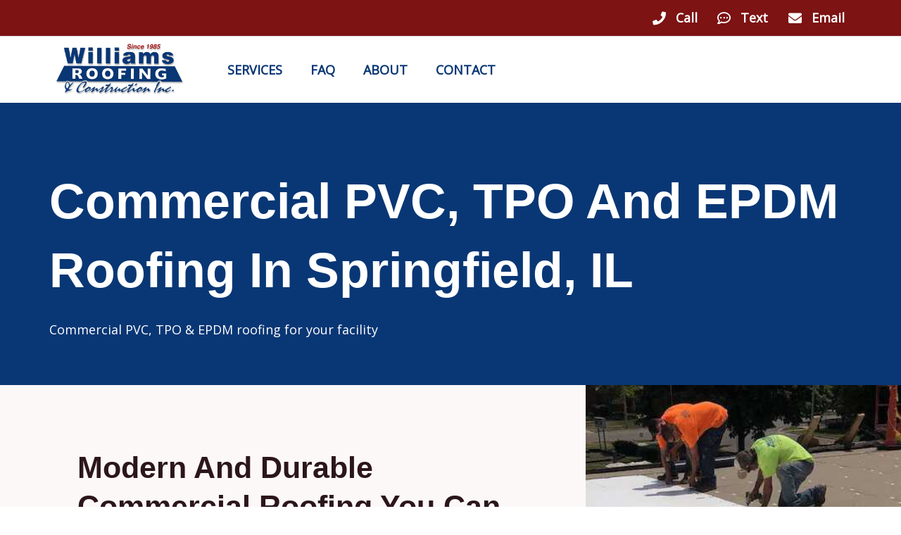

--- FILE ---
content_type: text/css
request_url: https://www.williamsroofingil.com/wp-content/uploads/elementor/css/post-354.css?ver=1741076842
body_size: 329
content:
.elementor-kit-354{--e-global-color-primary:#6EC1E4;--e-global-color-secondary:#54595F;--e-global-color-text:#7A7A7A;--e-global-color-accent:#61CE70;--e-global-color-a11feb4:#7D1313;--e-global-color-f518f3f:#093775;--e-global-color-ebfa2b4:#FCF8F8;--e-global-typography-primary-font-family:"Roboto";--e-global-typography-primary-font-weight:600;--e-global-typography-secondary-font-family:"Roboto Slab";--e-global-typography-secondary-font-weight:400;--e-global-typography-text-font-family:"Roboto";--e-global-typography-text-font-weight:400;--e-global-typography-accent-font-family:"Roboto";--e-global-typography-accent-font-weight:500;background-color:var( --e-global-color-astglobalcolor5 );font-size:18px;}.elementor-kit-354 button,.elementor-kit-354 input[type="button"],.elementor-kit-354 input[type="submit"],.elementor-kit-354 .elementor-button{background-color:var( --e-global-color-astglobalcolor0 );font-weight:bold;border-style:solid;border-width:2px 2px 2px 2px;border-color:var( --e-global-color-astglobalcolor5 );}.elementor-kit-354 button:hover,.elementor-kit-354 button:focus,.elementor-kit-354 input[type="button"]:hover,.elementor-kit-354 input[type="button"]:focus,.elementor-kit-354 input[type="submit"]:hover,.elementor-kit-354 input[type="submit"]:focus,.elementor-kit-354 .elementor-button:hover,.elementor-kit-354 .elementor-button:focus{background-color:var( --e-global-color-a11feb4 );border-style:solid;border-width:2px 2px 2px 2px;border-color:var( --e-global-color-astglobalcolor5 );}.elementor-kit-354 e-page-transition{background-color:#FFBC7D;}.elementor-kit-354 p{margin-bottom:17px;}.elementor-kit-354 h1{font-family:"Tahoma", Sans-serif;font-weight:bold;text-transform:capitalize;}.elementor-kit-354 h2{font-family:"Tahoma", Sans-serif;font-size:43px;font-weight:bold;text-transform:capitalize;line-height:1.3em;}.elementor-kit-354 h3{font-family:"Tahoma", Sans-serif;font-size:35px;font-weight:normal;text-transform:capitalize;}.elementor-kit-354 h4{font-family:"Tahoma", Sans-serif;font-weight:normal;}.elementor-section.elementor-section-boxed > .elementor-container{max-width:1140px;}.e-con{--container-max-width:1140px;}.elementor-widget:not(:last-child){margin-block-end:20px;}.elementor-element{--widgets-spacing:20px 20px;--widgets-spacing-row:20px;--widgets-spacing-column:20px;}{}h1.entry-title{display:var(--page-title-display);}@media(max-width:1024px){.elementor-section.elementor-section-boxed > .elementor-container{max-width:1024px;}.e-con{--container-max-width:1024px;}}@media(max-width:767px){.elementor-kit-354 h2{font-size:25px;}.elementor-kit-354 h3{font-size:24px;}.elementor-section.elementor-section-boxed > .elementor-container{max-width:767px;}.e-con{--container-max-width:767px;}}

--- FILE ---
content_type: text/css
request_url: https://www.williamsroofingil.com/wp-content/uploads/elementor/css/post-1109.css?ver=1767938021
body_size: 2838
content:
.elementor-1109 .elementor-element.elementor-element-1b2c9e5:not(.elementor-motion-effects-element-type-background), .elementor-1109 .elementor-element.elementor-element-1b2c9e5 > .elementor-motion-effects-container > .elementor-motion-effects-layer{background-color:var( --e-global-color-f518f3f );}.elementor-1109 .elementor-element.elementor-element-1b2c9e5 > .elementor-background-overlay{background-image:url("https://www.williamsroofingil.com/wp-content/uploads/2022/03/commercial-roofing-contractor-epdm-pvc-roof.jpg");background-position:bottom center;background-repeat:no-repeat;background-size:cover;opacity:0.55;mix-blend-mode:overlay;transition:background 0.3s, border-radius 0.3s, opacity 0.3s;}.elementor-1109 .elementor-element.elementor-element-1b2c9e5 > .elementor-container{min-height:400px;}.elementor-1109 .elementor-element.elementor-element-1b2c9e5{transition:background 0.3s, border 0.3s, border-radius 0.3s, box-shadow 0.3s;}.elementor-1109 .elementor-element.elementor-element-64d2e71 > .elementor-element-populated{margin:4% 0% 0% 0%;--e-column-margin-right:0%;--e-column-margin-left:0%;}.elementor-1109 .elementor-element.elementor-element-f39a311 .elementor-heading-title{color:#FFFFFF;}.elementor-1109 .elementor-element.elementor-element-89823e3{color:#FFFFFF;}.elementor-1109 .elementor-element.elementor-element-e785df3 > .elementor-container > .elementor-column > .elementor-widget-wrap{align-content:center;align-items:center;}.elementor-1109 .elementor-element.elementor-element-e785df3 > .elementor-background-overlay{opacity:1;}.elementor-1109 .elementor-element.elementor-element-e785df3{margin-top:0px;margin-bottom:0px;padding:0px 0px 0px 0px;z-index:1;}.elementor-1109 .elementor-element.elementor-element-0655232:not(.elementor-motion-effects-element-type-background) > .elementor-widget-wrap, .elementor-1109 .elementor-element.elementor-element-0655232 > .elementor-widget-wrap > .elementor-motion-effects-container > .elementor-motion-effects-layer{background-color:var( --e-global-color-ebfa2b4 );}.elementor-1109 .elementor-element.elementor-element-0655232 > .elementor-element-populated{transition:background 0.3s, border 0.3s, border-radius 0.3s, box-shadow 0.3s;padding:80px 100px 80px 100px;}.elementor-1109 .elementor-element.elementor-element-0655232 > .elementor-element-populated > .elementor-background-overlay{transition:background 0.3s, border-radius 0.3s, opacity 0.3s;}.elementor-1109 .elementor-element.elementor-element-77dfc83{text-align:left;}.elementor-1109 .elementor-element.elementor-element-059c091{text-align:left;}.elementor-1109 .elementor-element.elementor-element-a9c4bc5:not(.elementor-motion-effects-element-type-background) > .elementor-widget-wrap, .elementor-1109 .elementor-element.elementor-element-a9c4bc5 > .elementor-widget-wrap > .elementor-motion-effects-container > .elementor-motion-effects-layer{background-image:url("https://www.williamsroofingil.com/wp-content/uploads/2022/03/commercial-roofing-contractor-epdm-pvc-roof.jpg");background-position:center center;background-size:cover;}.elementor-1109 .elementor-element.elementor-element-a9c4bc5 > .elementor-element-populated{transition:background 0.3s, border 0.3s, border-radius 0.3s, box-shadow 0.3s;margin:0% 0% 0% 0%;--e-column-margin-right:0%;--e-column-margin-left:0%;padding:0px 0px 0px 50px;}.elementor-1109 .elementor-element.elementor-element-a9c4bc5 > .elementor-element-populated > .elementor-background-overlay{transition:background 0.3s, border-radius 0.3s, opacity 0.3s;}.elementor-1109 .elementor-element.elementor-element-acca549{--spacer-size:50px;}.elementor-1109 .elementor-element.elementor-element-0fdc233{border-style:solid;border-width:4px 0px 4px 0px;border-color:var( --e-global-color-a11feb4 );transition:background 0.3s, border 0.3s, border-radius 0.3s, box-shadow 0.3s;padding:10px 0px 10px 0px;}.elementor-1109 .elementor-element.elementor-element-0fdc233 > .elementor-background-overlay{transition:background 0.3s, border-radius 0.3s, opacity 0.3s;}.elementor-bc-flex-widget .elementor-1109 .elementor-element.elementor-element-68e70a9.elementor-column .elementor-widget-wrap{align-items:center;}.elementor-1109 .elementor-element.elementor-element-68e70a9.elementor-column.elementor-element[data-element_type="column"] > .elementor-widget-wrap.elementor-element-populated{align-content:center;align-items:center;}.elementor-1109 .elementor-element.elementor-element-68e70a9.elementor-column > .elementor-widget-wrap{justify-content:center;}.elementor-1109 .elementor-element.elementor-element-c446434{text-align:center;}.elementor-1109 .elementor-element.elementor-element-146aa17{width:var( --container-widget-width, 145px );max-width:145px;--container-widget-width:145px;--container-widget-flex-grow:0;}.elementor-1109 .elementor-element.elementor-element-146aa17 > .elementor-widget-container{padding:20px 20px 20px 20px;}.elementor-1109 .elementor-element.elementor-element-831470a{width:var( --container-widget-width, 222px );max-width:222px;--container-widget-width:222px;--container-widget-flex-grow:0;align-self:center;}.elementor-1109 .elementor-element.elementor-element-831470a > .elementor-widget-container{padding:20px 20px 20px 20px;}.elementor-1109 .elementor-element.elementor-element-9218820{width:var( --container-widget-width, 222px );max-width:222px;--container-widget-width:222px;--container-widget-flex-grow:0;align-self:center;}.elementor-1109 .elementor-element.elementor-element-9218820 > .elementor-widget-container{padding:20px 20px 20px 20px;}.elementor-1109 .elementor-element.elementor-element-25c33a3 > .elementor-container > .elementor-column > .elementor-widget-wrap{align-content:center;align-items:center;}.elementor-1109 .elementor-element.elementor-element-25c33a3 > .elementor-background-overlay{opacity:1;}.elementor-1109 .elementor-element.elementor-element-25c33a3{margin-top:0px;margin-bottom:0px;padding:0px 5px 0px 0px;z-index:1;}.elementor-1109 .elementor-element.elementor-element-ac8f7fc:not(.elementor-motion-effects-element-type-background) > .elementor-widget-wrap, .elementor-1109 .elementor-element.elementor-element-ac8f7fc > .elementor-widget-wrap > .elementor-motion-effects-container > .elementor-motion-effects-layer{background-image:url("https://www.williamsroofingil.com/wp-content/uploads/2022/03/commercial-roofing-contractor-flat-roof-installation.jpg");background-position:center center;background-size:cover;}.elementor-1109 .elementor-element.elementor-element-ac8f7fc > .elementor-element-populated{transition:background 0.3s, border 0.3s, border-radius 0.3s, box-shadow 0.3s;margin:0% 0% 0% 0%;--e-column-margin-right:0%;--e-column-margin-left:0%;padding:0px 0px 0px 0px;}.elementor-1109 .elementor-element.elementor-element-ac8f7fc > .elementor-element-populated > .elementor-background-overlay{transition:background 0.3s, border-radius 0.3s, opacity 0.3s;}.elementor-1109 .elementor-element.elementor-element-288a102{--spacer-size:50px;}.elementor-1109 .elementor-element.elementor-element-d11242b:not(.elementor-motion-effects-element-type-background) > .elementor-widget-wrap, .elementor-1109 .elementor-element.elementor-element-d11242b > .elementor-widget-wrap > .elementor-motion-effects-container > .elementor-motion-effects-layer{background-color:var( --e-global-color-ebfa2b4 );}.elementor-1109 .elementor-element.elementor-element-d11242b > .elementor-element-populated{transition:background 0.3s, border 0.3s, border-radius 0.3s, box-shadow 0.3s;padding:80px 100px 40px 100px;}.elementor-1109 .elementor-element.elementor-element-d11242b > .elementor-element-populated > .elementor-background-overlay{transition:background 0.3s, border-radius 0.3s, opacity 0.3s;}.elementor-1109 .elementor-element.elementor-element-3f5bae5 .elementor-heading-title{font-family:"Verdana", Sans-serif;font-size:30px;font-weight:500;color:var( --e-global-color-astglobalcolor6 );}.elementor-1109 .elementor-element.elementor-element-2a70f65 .elementor-heading-title{font-family:"Verdana", Sans-serif;font-size:30px;color:var( --e-global-color-astglobalcolor6 );}.elementor-1109 .elementor-element.elementor-element-1627c68 .elementor-heading-title{font-family:"Verdana", Sans-serif;font-size:30px;color:var( --e-global-color-astglobalcolor6 );}.elementor-1109 .elementor-element.elementor-element-11e9ca6 > .elementor-container > .elementor-column > .elementor-widget-wrap{align-content:center;align-items:center;}.elementor-1109 .elementor-element.elementor-element-11e9ca6 > .elementor-background-overlay{opacity:1;}.elementor-1109 .elementor-element.elementor-element-11e9ca6{border-style:solid;border-width:4px 0px 0px 0px;border-color:var( --e-global-color-a11feb4 );margin-top:0px;margin-bottom:0px;padding:0px 5px 0px 0px;z-index:1;}.elementor-1109 .elementor-element.elementor-element-956d45c:not(.elementor-motion-effects-element-type-background) > .elementor-widget-wrap, .elementor-1109 .elementor-element.elementor-element-956d45c > .elementor-widget-wrap > .elementor-motion-effects-container > .elementor-motion-effects-layer{background-color:var( --e-global-color-ebfa2b4 );}.elementor-1109 .elementor-element.elementor-element-956d45c > .elementor-element-populated{transition:background 0.3s, border 0.3s, border-radius 0.3s, box-shadow 0.3s;padding:80px 100px 40px 100px;}.elementor-1109 .elementor-element.elementor-element-956d45c > .elementor-element-populated > .elementor-background-overlay{transition:background 0.3s, border-radius 0.3s, opacity 0.3s;}.elementor-1109 .elementor-element.elementor-element-35284c4:not(.elementor-motion-effects-element-type-background) > .elementor-widget-wrap, .elementor-1109 .elementor-element.elementor-element-35284c4 > .elementor-widget-wrap > .elementor-motion-effects-container > .elementor-motion-effects-layer{background-image:url("https://www.williamsroofingil.com/wp-content/uploads/2022/03/flat-roof-commercial-roof-repair.jpg");background-position:center center;background-size:cover;}.elementor-1109 .elementor-element.elementor-element-35284c4 > .elementor-element-populated{transition:background 0.3s, border 0.3s, border-radius 0.3s, box-shadow 0.3s;margin:0% 0% 0% 0%;--e-column-margin-right:0%;--e-column-margin-left:0%;padding:0px 0px 0px 0px;}.elementor-1109 .elementor-element.elementor-element-35284c4 > .elementor-element-populated > .elementor-background-overlay{transition:background 0.3s, border-radius 0.3s, opacity 0.3s;}.elementor-1109 .elementor-element.elementor-element-f75cf56{--spacer-size:50px;}.elementor-1109 .elementor-element.elementor-element-36bb163{border-style:solid;border-width:4px 0px 0px 0px;border-color:var( --e-global-color-a11feb4 );transition:background 0.3s, border 0.3s, border-radius 0.3s, box-shadow 0.3s;padding:30px 0px 30px 0px;}.elementor-1109 .elementor-element.elementor-element-36bb163 > .elementor-background-overlay{transition:background 0.3s, border-radius 0.3s, opacity 0.3s;}.elementor-1109 .elementor-element.elementor-element-7ae2c67:not(.elementor-motion-effects-element-type-background) > .elementor-widget-wrap, .elementor-1109 .elementor-element.elementor-element-7ae2c67 > .elementor-widget-wrap > .elementor-motion-effects-container > .elementor-motion-effects-layer{background-color:var( --e-global-color-astglobalcolor5 );}.elementor-1109 .elementor-element.elementor-element-7ae2c67 > .elementor-element-populated{transition:background 0.3s, border 0.3s, border-radius 0.3s, box-shadow 0.3s;padding:40px 100px 40px 100px;}.elementor-1109 .elementor-element.elementor-element-7ae2c67 > .elementor-element-populated > .elementor-background-overlay{transition:background 0.3s, border-radius 0.3s, opacity 0.3s;}.elementor-1109 .elementor-element.elementor-element-1b8cbde > .elementor-element-populated{margin:0px 20px 0px 0px;--e-column-margin-right:20px;--e-column-margin-left:0px;}.elementor-1109 .elementor-element.elementor-element-1429398 > .elementor-element-populated{border-style:solid;border-width:0px 0px 0px 2px;border-color:var( --e-global-color-a11feb4 );margin:0px 0px 0px 0px;--e-column-margin-right:0px;--e-column-margin-left:0px;padding:10px 10px 10px 30px;}.elementor-1109 .elementor-element.elementor-element-964ed6d:not(.elementor-motion-effects-element-type-background), .elementor-1109 .elementor-element.elementor-element-964ed6d > .elementor-motion-effects-container > .elementor-motion-effects-layer{background-color:var( --e-global-color-f518f3f );}.elementor-1109 .elementor-element.elementor-element-964ed6d > .elementor-background-overlay{background-image:url("https://www.williamsroofingil.com/wp-content/uploads/2022/03/metal-roof-restoration-springfield-il.jpg");background-position:center center;background-repeat:no-repeat;background-size:cover;opacity:0.24;mix-blend-mode:overlay;transition:background 0.3s, border-radius 0.3s, opacity 0.3s;}.elementor-1109 .elementor-element.elementor-element-964ed6d{border-style:solid;border-width:0px 0px 4px 0px;border-color:var( --e-global-color-astglobalcolor5 );transition:background 0.3s, border 0.3s, border-radius 0.3s, box-shadow 0.3s;padding:100px 30px 100px 30px;}.elementor-1109 .elementor-element.elementor-element-94bf950 > .elementor-container > .elementor-column > .elementor-widget-wrap{align-content:center;align-items:center;}.elementor-1109 .elementor-element.elementor-element-94bf950{padding:0px 0px 50px 0px;}.elementor-1109 .elementor-element.elementor-element-09153d8{text-align:center;}.elementor-1109 .elementor-element.elementor-element-09153d8 .elementor-heading-title{color:#FFFFFF;}.elementor-1109 .elementor-element.elementor-element-8d45bbb > .elementor-container > .elementor-column > .elementor-widget-wrap{align-content:center;align-items:center;}.elementor-1109 .elementor-element.elementor-element-f960466 > .elementor-element-populated{padding:25px 0px 50px 0px;}.elementor-1109 .elementor-element.elementor-element-faf5259 .eael-feature-list-items .eael-feature-list-icon-box .eael-feature-list-icon-inner{background-color:var( --e-global-color-astglobalcolor5 );}.elementor-1109 .elementor-element.elementor-element-faf5259 .eael-feature-list-items.eael-feature-list-horizontal{gap:41px;}.elementor-1109 .elementor-element.elementor-element-faf5259 .eael-feature-list-items.eael-feature-list-vertical .eael-feature-list-item:not(:last-child){padding-bottom:calc(41px/2);}.elementor-1109 .elementor-element.elementor-element-faf5259 .eael-feature-list-items.eael-feature-list-vertical .eael-feature-list-item:not(:first-child){padding-top:calc(41px/2);}body.rtl .elementor-1109 .elementor-element.elementor-element-faf5259 .eael-feature-list-items.eael-feature-list-vertical .eael-feature-list-item:after{left:calc(-41px/2);}.elementor-1109 .elementor-element.elementor-element-faf5259 .eael-feature-list-items.eael-feature-list-vertical.connector-type-modern .eael-feature-list-item:not(:last-child):before{height:calc(100% + 41px);}.elementor-1109 .elementor-element.elementor-element-faf5259 .eael-feature-list-items .eael-feature-list-icon{color:var( --e-global-color-astglobalcolor1 );}.elementor-1109 .elementor-element.elementor-element-faf5259 .eael-feature-list-items .eael-feature-list-icon svg{fill:var( --e-global-color-astglobalcolor1 );}.elementor-1109 .elementor-element.elementor-element-faf5259 .eael-feature-list-icon-box .eael-feature-list-icon{height:52px;width:52px;font-size:29px;padding:15px 15px 15px 15px;}.elementor-1109 .elementor-element.elementor-element-faf5259 .eael-feature-list-items.connector-type-classic .connector{right:calc(100% - 52px);}.elementor-1109 .elementor-element.elementor-element-faf5259 .eael-feature-list-icon-box .eael-feature-list-icon img{width:29px;height:29px;}.elementor-1109 .elementor-element.elementor-element-faf5259 .eael-feature-list-img{width:29px;height:29px;}.elementor-1109 .elementor-element.elementor-element-faf5259 .-icon-position-left .eael-feature-list-content-box, .elementor-1109 .elementor-element.elementor-element-faf5259 .-icon-position-right .eael-feature-list-content-box, .elementor-1109 .elementor-element.elementor-element-faf5259 .-icon-position-top .eael-feature-list-content-box{margin:30px;}.elementor-1109 .elementor-element.elementor-element-faf5259 .eael-feature-list-item .eael-feature-list-title{margin-bottom:5px;}.elementor-1109 .elementor-element.elementor-element-faf5259 .eael-feature-list-content-box .eael-feature-list-title, .elementor-1109 .elementor-element.elementor-element-faf5259 .eael-feature-list-content-box .eael-feature-list-title > a, .elementor-1109 .elementor-element.elementor-element-faf5259 .eael-feature-list-content-box .eael-feature-list-title:visited{color:var( --e-global-color-astglobalcolor5 );}.elementor-1109 .elementor-element.elementor-element-faf5259 .eael-feature-list-content-box .eael-feature-list-title, .elementor-1109 .elementor-element.elementor-element-faf5259 .eael-feature-list-content-box .eael-feature-list-title a{font-size:37px;}.elementor-1109 .elementor-element.elementor-element-faf5259 .eael-feature-list-content-box .eael-feature-list-content{color:var( --e-global-color-astglobalcolor5 );font-size:18px;}.elementor-1109 .elementor-element.elementor-element-01f45d0 > .elementor-element-populated{padding:0px 0px 0px 50px;}.elementor-1109 .elementor-element.elementor-element-cd7fda8{text-align:left;}.elementor-1109 .elementor-element.elementor-element-711dc66 > .elementor-widget-container{margin:30px 0px 0px 0px;}.elementor-1109 .elementor-element.elementor-element-844ea19 > .elementor-container > .elementor-column > .elementor-widget-wrap{align-content:center;align-items:center;}.elementor-1109 .elementor-element.elementor-element-844ea19 > .elementor-background-overlay{opacity:1;}.elementor-1109 .elementor-element.elementor-element-844ea19{margin-top:0px;margin-bottom:0px;padding:0px 5px 0px 0px;z-index:1;}.elementor-1109 .elementor-element.elementor-element-5f13243:not(.elementor-motion-effects-element-type-background) > .elementor-widget-wrap, .elementor-1109 .elementor-element.elementor-element-5f13243 > .elementor-widget-wrap > .elementor-motion-effects-container > .elementor-motion-effects-layer{background-image:url("https://www.williamsroofingil.com/wp-content/uploads/2022/05/commercial-roof-replacement-services-in-springfield-il.jpg");background-position:center center;background-size:cover;}.elementor-1109 .elementor-element.elementor-element-5f13243 > .elementor-element-populated{transition:background 0.3s, border 0.3s, border-radius 0.3s, box-shadow 0.3s;margin:0% 0% 0% 0%;--e-column-margin-right:0%;--e-column-margin-left:0%;padding:0px 0px 0px 0px;}.elementor-1109 .elementor-element.elementor-element-5f13243 > .elementor-element-populated > .elementor-background-overlay{transition:background 0.3s, border-radius 0.3s, opacity 0.3s;}.elementor-1109 .elementor-element.elementor-element-2f78afe{--spacer-size:50px;}.elementor-1109 .elementor-element.elementor-element-360c648:not(.elementor-motion-effects-element-type-background) > .elementor-widget-wrap, .elementor-1109 .elementor-element.elementor-element-360c648 > .elementor-widget-wrap > .elementor-motion-effects-container > .elementor-motion-effects-layer{background-color:var( --e-global-color-astglobalcolor5 );}.elementor-1109 .elementor-element.elementor-element-360c648 > .elementor-element-populated{transition:background 0.3s, border 0.3s, border-radius 0.3s, box-shadow 0.3s;padding:80px 100px 40px 100px;}.elementor-1109 .elementor-element.elementor-element-360c648 > .elementor-element-populated > .elementor-background-overlay{transition:background 0.3s, border-radius 0.3s, opacity 0.3s;}.elementor-1109 .elementor-element.elementor-element-647559f > .elementor-widget-container{margin:0px 0px 0px 0px;}.elementor-1109 .elementor-element.elementor-element-b196ff4{padding:30px 0px 30px 0px;}.elementor-1109 .elementor-element.elementor-element-5cc2732{text-align:center;}.elementor-1109 .elementor-element.elementor-element-6343ca8 .eael-adv-accordion .eael-accordion-list .eael-accordion-header .fa-accordion-icon{font-size:16px;margin-left:10px;color:#333;}.elementor-1109 .elementor-element.elementor-element-6343ca8 .eael-adv-accordion .eael-accordion-list .eael-accordion-header svg.fa-accordion-icon{height:16px;width:16px;line-height:16px;}.elementor-1109 .elementor-element.elementor-element-6343ca8 .eael-adv-accordion .eael-accordion-list .eael-accordion-header .eael-accordion-tab-title{color:#333;}.elementor-1109 .elementor-element.elementor-element-6343ca8 .eael-adv-accordion .eael-accordion-list .eael-accordion-header .fa-accordion-icon-svg svg{color:#333;fill:#333;}.elementor-1109 .elementor-element.elementor-element-6343ca8 .eael-adv-accordion .eael-accordion-list .eael-accordion-header svg{fill:#333;}.elementor-1109 .elementor-element.elementor-element-6343ca8 .eael-adv-accordion .eael-accordion-list .eael-accordion-header:hover .eael-accordion-tab-title{color:#fff;}.elementor-1109 .elementor-element.elementor-element-6343ca8 .eael-adv-accordion .eael-accordion-list .eael-accordion-header:hover .fa-accordion-icon{color:#fff;}.elementor-1109 .elementor-element.elementor-element-6343ca8 .eael-adv-accordion .eael-accordion-list .eael-accordion-header:hover .fa-accordion-icon svg{color:#fff;fill:#fff;}.elementor-1109 .elementor-element.elementor-element-6343ca8 .eael-adv-accordion .eael-accordion-list .eael-accordion-header:hover svg.fa-accordion-icon{fill:#fff;}.elementor-1109 .elementor-element.elementor-element-6343ca8 .eael-adv-accordion .eael-accordion-list .eael-accordion-header.active{color:#fff;}.elementor-1109 .elementor-element.elementor-element-6343ca8 .eael-adv-accordion .eael-accordion-list .eael-accordion-header.active .eael-accordion-tab-title{color:#fff;}.elementor-1109 .elementor-element.elementor-element-6343ca8 .eael-adv-accordion .eael-accordion-list .eael-accordion-header.active .fa-accordion-icon{color:#fff;}.elementor-1109 .elementor-element.elementor-element-6343ca8 .eael-adv-accordion .eael-accordion-list .eael-accordion-header.active .fa-accordion-icon svg{color:#fff;fill:#fff;}.elementor-1109 .elementor-element.elementor-element-6343ca8 .eael-adv-accordion .eael-accordion-list .eael-accordion-header.active svg.fa-accordion-icon{fill:#fff;}.elementor-1109 .elementor-element.elementor-element-6343ca8 .eael-adv-accordion .eael-accordion-list .eael-accordion-content{color:#333;}.elementor-1109 .elementor-element.elementor-element-6343ca8 .eael-adv-accordion .eael-accordion-list .eael-accordion-header .fa-toggle, .elementor-1109 .elementor-element.elementor-element-6343ca8 .eael-adv-accordion .eael-accordion-list .eael-accordion-header > .fa-toggle-svg{font-size:16px;}.elementor-1109 .elementor-element.elementor-element-6343ca8 .eael-adv-accordion .eael-accordion-list .eael-accordion-header svg.fa-toggle{height:16px;width:16px;line-height:16px;fill:#444;}.elementor-1109 .elementor-element.elementor-element-6343ca8 .eael-adv-accordion .eael-accordion-list .eael-accordion-header .fa-toggle{color:#444;}.elementor-1109 .elementor-element.elementor-element-6343ca8 .eael-adv-accordion .eael-accordion-list .eael-accordion-header .fa-toggle svg{color:#444;fill:#444;}.elementor-1109 .elementor-element.elementor-element-6343ca8 .eael-adv-accordion .eael-accordion-list .eael-accordion-header.active .fa-toggle{color:#fff;}.elementor-1109 .elementor-element.elementor-element-6343ca8 .eael-adv-accordion .eael-accordion-list .eael-accordion-header.active .fa-toggle svg{color:#fff;fill:#fff;}.elementor-1109 .elementor-element.elementor-element-6343ca8 .eael-adv-accordion .eael-accordion-list .eael-accordion-header.active svg.fa-toggle{fill:#fff;}@media(min-width:768px){.elementor-1109 .elementor-element.elementor-element-0655232{width:65%;}.elementor-1109 .elementor-element.elementor-element-a9c4bc5{width:35%;}.elementor-1109 .elementor-element.elementor-element-ac8f7fc{width:41.667%;}.elementor-1109 .elementor-element.elementor-element-d11242b{width:58.333%;}.elementor-1109 .elementor-element.elementor-element-956d45c{width:58.333%;}.elementor-1109 .elementor-element.elementor-element-35284c4{width:41.667%;}.elementor-1109 .elementor-element.elementor-element-f960466{width:58.42%;}.elementor-1109 .elementor-element.elementor-element-01f45d0{width:41.492%;}.elementor-1109 .elementor-element.elementor-element-5f13243{width:41.667%;}.elementor-1109 .elementor-element.elementor-element-360c648{width:58.333%;}}@media(max-width:1024px) and (min-width:768px){.elementor-1109 .elementor-element.elementor-element-0655232{width:100%;}.elementor-1109 .elementor-element.elementor-element-a9c4bc5{width:100%;}.elementor-1109 .elementor-element.elementor-element-ac8f7fc{width:100%;}.elementor-1109 .elementor-element.elementor-element-d11242b{width:100%;}.elementor-1109 .elementor-element.elementor-element-956d45c{width:100%;}.elementor-1109 .elementor-element.elementor-element-35284c4{width:100%;}.elementor-1109 .elementor-element.elementor-element-1b8cbde{width:100%;}.elementor-1109 .elementor-element.elementor-element-1429398{width:100%;}.elementor-1109 .elementor-element.elementor-element-f960466{width:100%;}.elementor-1109 .elementor-element.elementor-element-01f45d0{width:100%;}.elementor-1109 .elementor-element.elementor-element-5f13243{width:100%;}.elementor-1109 .elementor-element.elementor-element-360c648{width:100%;}}@media(min-width:1025px){.elementor-1109 .elementor-element.elementor-element-964ed6d > .elementor-background-overlay{background-attachment:fixed;}}@media(max-width:1024px){.elementor-1109 .elementor-element.elementor-element-1b2c9e5 > .elementor-container{min-height:188px;}.elementor-1109 .elementor-element.elementor-element-1b2c9e5 > .elementor-background-overlay{background-position:center center;background-size:cover;}.elementor-1109 .elementor-element.elementor-element-1b2c9e5{padding:50px 50px 0px 50px;}.elementor-1109 .elementor-element.elementor-element-64d2e71 > .elementor-element-populated{margin:0% 0% 0% 0%;--e-column-margin-right:0%;--e-column-margin-left:0%;}.elementor-1109 .elementor-element.elementor-element-e785df3{margin-top:0px;margin-bottom:0px;padding:0px 0px 0px 0px;}.elementor-1109 .elementor-element.elementor-element-0655232 > .elementor-element-populated{padding:20px 20px 20px 20px;}.elementor-1109 .elementor-element.elementor-element-a9c4bc5 > .elementor-element-populated{padding:0px 0px 0px 0px;}.elementor-1109 .elementor-element.elementor-element-acca549{--spacer-size:318px;}.elementor-1109 .elementor-element.elementor-element-25c33a3{margin-top:0px;margin-bottom:0px;padding:0px 0px 0px 0px;}.elementor-1109 .elementor-element.elementor-element-ac8f7fc > .elementor-element-populated{padding:0px 0px 0px 0px;}.elementor-1109 .elementor-element.elementor-element-288a102{--spacer-size:367px;}.elementor-1109 .elementor-element.elementor-element-d11242b > .elementor-element-populated{padding:20px 20px 20px 20px;}.elementor-1109 .elementor-element.elementor-element-11e9ca6{margin-top:0px;margin-bottom:0px;padding:0px 0px 0px 0px;}.elementor-1109 .elementor-element.elementor-element-956d45c > .elementor-element-populated{padding:20px 20px 20px 20px;}.elementor-1109 .elementor-element.elementor-element-35284c4:not(.elementor-motion-effects-element-type-background) > .elementor-widget-wrap, .elementor-1109 .elementor-element.elementor-element-35284c4 > .elementor-widget-wrap > .elementor-motion-effects-container > .elementor-motion-effects-layer{background-position:top center;}.elementor-1109 .elementor-element.elementor-element-35284c4 > .elementor-element-populated{padding:0px 0px 0px 0px;}.elementor-1109 .elementor-element.elementor-element-f75cf56{--spacer-size:391px;}.elementor-1109 .elementor-element.elementor-element-7ae2c67 > .elementor-element-populated{padding:20px 20px 20px 20px;}.elementor-1109 .elementor-element.elementor-element-1429398 > .elementor-element-populated{border-width:0px 0px 0px 0px;}.elementor-1109 .elementor-element.elementor-element-964ed6d > .elementor-background-overlay{background-position:bottom center;background-size:contain;}.elementor-1109 .elementor-element.elementor-element-964ed6d{margin-top:0px;margin-bottom:0px;padding:75px 50px 25px 50px;}.elementor-1109 .elementor-element.elementor-element-f960466 > .elementor-element-populated{padding:0px 0px 50px 0px;}.elementor-1109 .elementor-element.elementor-element-faf5259 .-icon-position-left .eael-feature-list-content-box, .elementor-1109 .elementor-element.elementor-element-faf5259 .-icon-position-right .eael-feature-list-content-box, .elementor-1109 .elementor-element.elementor-element-faf5259 .-icon-position-top .eael-feature-list-content-box{margin:20px;}.elementor-1109 .elementor-element.elementor-element-01f45d0 > .elementor-element-populated{padding:0px 0px 0px 0px;}.elementor-1109 .elementor-element.elementor-element-711dc66 > .elementor-widget-container{margin:30px 30px 30px 30px;}.elementor-1109 .elementor-element.elementor-element-844ea19{margin-top:0px;margin-bottom:0px;padding:0px 0px 0px 0px;}.elementor-1109 .elementor-element.elementor-element-5f13243 > .elementor-element-populated{padding:0px 0px 0px 0px;}.elementor-1109 .elementor-element.elementor-element-2f78afe{--spacer-size:398px;}.elementor-1109 .elementor-element.elementor-element-360c648 > .elementor-element-populated{padding:20px 20px 20px 20px;}}@media(max-width:767px){.elementor-1109 .elementor-element.elementor-element-1b2c9e5 > .elementor-container{min-height:28vh;}.elementor-1109 .elementor-element.elementor-element-1b2c9e5 > .elementor-background-overlay{background-position:center center;background-size:cover;}.elementor-1109 .elementor-element.elementor-element-1b2c9e5{padding:30px 30px 20px 30px;}.elementor-1109 .elementor-element.elementor-element-64d2e71 > .elementor-element-populated{margin:0% 0% 0% 0%;--e-column-margin-right:0%;--e-column-margin-left:0%;}.elementor-1109 .elementor-element.elementor-element-e785df3{margin-top:0px;margin-bottom:0px;padding:20px 0px 0px 0px;}.elementor-1109 .elementor-element.elementor-element-0655232 > .elementor-element-populated{padding:0px 0px 0px 0px;}.elementor-1109 .elementor-element.elementor-element-a9c4bc5 > .elementor-element-populated{margin:0px 0px 0px 0px;--e-column-margin-right:0px;--e-column-margin-left:0px;padding:40px 0px 40px 0px;}.elementor-1109 .elementor-element.elementor-element-acca549{--spacer-size:135px;}.elementor-1109 .elementor-element.elementor-element-25c33a3{margin-top:0px;margin-bottom:0px;padding:0px 0px 0px 0px;}.elementor-1109 .elementor-element.elementor-element-ac8f7fc > .elementor-element-populated{margin:0px 0px 0px 0px;--e-column-margin-right:0px;--e-column-margin-left:0px;padding:40px 0px 40px 0px;}.elementor-1109 .elementor-element.elementor-element-288a102{--spacer-size:150px;}.elementor-1109 .elementor-element.elementor-element-d11242b > .elementor-element-populated{padding:0px 0px 0px 0px;}.elementor-1109 .elementor-element.elementor-element-4b6c2f9{text-align:left;}.elementor-1109 .elementor-element.elementor-element-c914164{text-align:left;}.elementor-1109 .elementor-element.elementor-element-e9607e0{text-align:left;}.elementor-1109 .elementor-element.elementor-element-11e9ca6{margin-top:0px;margin-bottom:0px;padding:0px 0px 0px 0px;}.elementor-1109 .elementor-element.elementor-element-956d45c > .elementor-element-populated{padding:0px 0px 0px 0px;}.elementor-1109 .elementor-element.elementor-element-cee444a{text-align:left;}.elementor-1109 .elementor-element.elementor-element-35284c4:not(.elementor-motion-effects-element-type-background) > .elementor-widget-wrap, .elementor-1109 .elementor-element.elementor-element-35284c4 > .elementor-widget-wrap > .elementor-motion-effects-container > .elementor-motion-effects-layer{background-position:top center;}.elementor-1109 .elementor-element.elementor-element-35284c4 > .elementor-element-populated{margin:0px 0px 0px 0px;--e-column-margin-right:0px;--e-column-margin-left:0px;padding:40px 0px 40px 0px;}.elementor-1109 .elementor-element.elementor-element-f75cf56{--spacer-size:150px;}.elementor-1109 .elementor-element.elementor-element-7ae2c67 > .elementor-element-populated{padding:0px 0px 0px 0px;}.elementor-1109 .elementor-element.elementor-element-1b8cbde > .elementor-element-populated{margin:0px 0px 0px 0px;--e-column-margin-right:0px;--e-column-margin-left:0px;}.elementor-1109 .elementor-element.elementor-element-e614644{text-align:left;}.elementor-1109 .elementor-element.elementor-element-1429398 > .elementor-element-populated{border-width:0px 0px 0px 0px;margin:0px 0px 0px 0px;--e-column-margin-right:0px;--e-column-margin-left:0px;padding:10px 10px 10px 10px;}.elementor-1109 .elementor-element.elementor-element-764c461{text-align:left;}.elementor-1109 .elementor-element.elementor-element-964ed6d{margin-top:0px;margin-bottom:0px;padding:50px 10px 50px 10px;}.elementor-1109 .elementor-element.elementor-element-94bf950{padding:0px 0px 25px 0px;}.elementor-1109 .elementor-element.elementor-element-f960466 > .elementor-element-populated{padding:35px 0px 65px 0px;}.elementor-1109 .elementor-element.elementor-element-faf5259 .eael-feature-list-icon-box .eael-feature-list-icon{height:31px;width:31px;font-size:20px;}.elementor-1109 .elementor-element.elementor-element-faf5259 .eael-feature-list-items.connector-type-classic .connector{right:calc(100% - 31px);}.elementor-1109 .elementor-element.elementor-element-faf5259 .eael-feature-list-icon-box .eael-feature-list-icon img{width:20px;height:20px;}.elementor-1109 .elementor-element.elementor-element-faf5259 .eael-feature-list-img{width:20px;height:20px;}.elementor-1109 .elementor-element.elementor-element-faf5259 .-mobile-icon-position-left .eael-feature-list-content-box{margin:0 0 0 10px !important;}.elementor-1109 .elementor-element.elementor-element-faf5259 .-mobile-icon-position-right .eael-feature-list-content-box{margin:0 10px 0 0 !important;}.elementor-1109 .elementor-element.elementor-element-faf5259 .-icon-position-left .eael-feature-list-content-box, .elementor-1109 .elementor-element.elementor-element-faf5259 .-icon-position-right .eael-feature-list-content-box, .elementor-1109 .elementor-element.elementor-element-faf5259 .-icon-position-top .eael-feature-list-content-box{margin:10px;}.elementor-1109 .elementor-element.elementor-element-faf5259 .eael-feature-list-content-box .eael-feature-list-title, .elementor-1109 .elementor-element.elementor-element-faf5259 .eael-feature-list-content-box .eael-feature-list-title a{font-size:31px;}.elementor-1109 .elementor-element.elementor-element-faf5259 .eael-feature-list-content-box .eael-feature-list-content{font-size:18px;}.elementor-1109 .elementor-element.elementor-element-01f45d0 > .elementor-element-populated{padding:0px 0px 0px 0px;}.elementor-1109 .elementor-element.elementor-element-844ea19{margin-top:0px;margin-bottom:0px;padding:0px 0px 0px 0px;}.elementor-1109 .elementor-element.elementor-element-5f13243 > .elementor-element-populated{margin:0px 0px 0px 0px;--e-column-margin-right:0px;--e-column-margin-left:0px;padding:40px 0px 40px 0px;}.elementor-1109 .elementor-element.elementor-element-2f78afe{--spacer-size:150px;}.elementor-1109 .elementor-element.elementor-element-360c648 > .elementor-element-populated{padding:0px 0px 0px 0px;}.elementor-1109 .elementor-element.elementor-element-92485d9{text-align:left;}.elementor-1109 .elementor-element.elementor-element-c83d7a4{text-align:left;}}/* Start custom CSS for eael-feature-list, class: .elementor-element-faf5259 */.white-link a {color:#fff;}/* End custom CSS */

--- FILE ---
content_type: text/css
request_url: https://www.williamsroofingil.com/wp-content/uploads/elementor/css/post-417.css?ver=1741076843
body_size: 833
content:
.elementor-417 .elementor-element.elementor-element-7317833:not(.elementor-motion-effects-element-type-background), .elementor-417 .elementor-element.elementor-element-7317833 > .elementor-motion-effects-container > .elementor-motion-effects-layer{background-color:var( --e-global-color-a11feb4 );}.elementor-417 .elementor-element.elementor-element-7317833{border-style:solid;border-width:0px 0px 1px 0px;border-color:#DDE2E9;transition:background 0.3s, border 0.3s, border-radius 0.3s, box-shadow 0.3s;}.elementor-417 .elementor-element.elementor-element-7317833 > .elementor-background-overlay{transition:background 0.3s, border-radius 0.3s, opacity 0.3s;}.elementor-417 .elementor-element.elementor-element-3ad7aba .elementor-icon-list-items:not(.elementor-inline-items) .elementor-icon-list-item:not(:last-child){padding-bottom:calc(24px/2);}.elementor-417 .elementor-element.elementor-element-3ad7aba .elementor-icon-list-items:not(.elementor-inline-items) .elementor-icon-list-item:not(:first-child){margin-top:calc(24px/2);}.elementor-417 .elementor-element.elementor-element-3ad7aba .elementor-icon-list-items.elementor-inline-items .elementor-icon-list-item{margin-right:calc(24px/2);margin-left:calc(24px/2);}.elementor-417 .elementor-element.elementor-element-3ad7aba .elementor-icon-list-items.elementor-inline-items{margin-right:calc(-24px/2);margin-left:calc(-24px/2);}body.rtl .elementor-417 .elementor-element.elementor-element-3ad7aba .elementor-icon-list-items.elementor-inline-items .elementor-icon-list-item:after{left:calc(-24px/2);}body:not(.rtl) .elementor-417 .elementor-element.elementor-element-3ad7aba .elementor-icon-list-items.elementor-inline-items .elementor-icon-list-item:after{right:calc(-24px/2);}.elementor-417 .elementor-element.elementor-element-3ad7aba .elementor-icon-list-icon i{color:var( --e-global-color-astglobalcolor5 );transition:color 0.3s;}.elementor-417 .elementor-element.elementor-element-3ad7aba .elementor-icon-list-icon svg{fill:var( --e-global-color-astglobalcolor5 );transition:fill 0.3s;}.elementor-417 .elementor-element.elementor-element-3ad7aba .elementor-icon-list-item:hover .elementor-icon-list-icon i{color:var( --e-global-color-astglobalcolor5 );}.elementor-417 .elementor-element.elementor-element-3ad7aba .elementor-icon-list-item:hover .elementor-icon-list-icon svg{fill:var( --e-global-color-astglobalcolor5 );}.elementor-417 .elementor-element.elementor-element-3ad7aba{--e-icon-list-icon-size:19px;--icon-vertical-offset:0px;}.elementor-417 .elementor-element.elementor-element-3ad7aba .elementor-icon-list-icon{padding-right:9px;}.elementor-417 .elementor-element.elementor-element-3ad7aba .elementor-icon-list-item > .elementor-icon-list-text, .elementor-417 .elementor-element.elementor-element-3ad7aba .elementor-icon-list-item > a{font-weight:bold;}.elementor-417 .elementor-element.elementor-element-3ad7aba .elementor-icon-list-text{color:var( --e-global-color-astglobalcolor5 );transition:color 0.3s;}.elementor-417 .elementor-element.elementor-element-3ad7aba .elementor-icon-list-item:hover .elementor-icon-list-text{color:var( --e-global-color-astglobalcolor5 );}.elementor-417 .elementor-element.elementor-element-0751604:not(.elementor-motion-effects-element-type-background), .elementor-417 .elementor-element.elementor-element-0751604 > .elementor-motion-effects-container > .elementor-motion-effects-layer{background-color:#FFFFFF;}.elementor-417 .elementor-element.elementor-element-0751604 > .elementor-background-overlay{background-image:url("https://www.williamsroofingil.com/wp-content/uploads/2022/03/commercial-roofers-near-me-flat-roof.jpg");background-position:center center;background-size:cover;opacity:0.34;mix-blend-mode:multiply;transition:background 0.3s, border-radius 0.3s, opacity 0.3s;}.elementor-417 .elementor-element.elementor-element-0751604{border-style:solid;border-width:0px 0px 1px 0px;border-color:var( --e-global-color-f518f3f );transition:background 0.3s, border 0.3s, border-radius 0.3s, box-shadow 0.3s;}.elementor-bc-flex-widget .elementor-417 .elementor-element.elementor-element-f9056c7.elementor-column .elementor-widget-wrap{align-items:center;}.elementor-417 .elementor-element.elementor-element-f9056c7.elementor-column.elementor-element[data-element_type="column"] > .elementor-widget-wrap.elementor-element-populated{align-content:center;align-items:center;}.elementor-417 .elementor-element.elementor-element-f9056c7 > .elementor-element-populated{padding:0px 0px 0px 30px;}.elementor-417 .elementor-element.elementor-element-9b04b07 .elementor-menu-toggle{margin-left:auto;background-color:var( --e-global-color-f518f3f );}.elementor-417 .elementor-element.elementor-element-9b04b07 .elementor-nav-menu .elementor-item{font-weight:bold;text-transform:uppercase;}.elementor-417 .elementor-element.elementor-element-9b04b07 .elementor-nav-menu--main .elementor-item{color:var( --e-global-color-f518f3f );fill:var( --e-global-color-f518f3f );}.elementor-417 .elementor-element.elementor-element-9b04b07 .elementor-nav-menu--main .elementor-item:hover,
					.elementor-417 .elementor-element.elementor-element-9b04b07 .elementor-nav-menu--main .elementor-item.elementor-item-active,
					.elementor-417 .elementor-element.elementor-element-9b04b07 .elementor-nav-menu--main .elementor-item.highlighted,
					.elementor-417 .elementor-element.elementor-element-9b04b07 .elementor-nav-menu--main .elementor-item:focus{color:#fff;}.elementor-417 .elementor-element.elementor-element-9b04b07 .elementor-nav-menu--main:not(.e--pointer-framed) .elementor-item:before,
					.elementor-417 .elementor-element.elementor-element-9b04b07 .elementor-nav-menu--main:not(.e--pointer-framed) .elementor-item:after{background-color:var( --e-global-color-f518f3f );}.elementor-417 .elementor-element.elementor-element-9b04b07 .e--pointer-framed .elementor-item:before,
					.elementor-417 .elementor-element.elementor-element-9b04b07 .e--pointer-framed .elementor-item:after{border-color:var( --e-global-color-f518f3f );}.elementor-417 .elementor-element.elementor-element-9b04b07 .elementor-nav-menu--main .elementor-item.elementor-item-active{color:var( --e-global-color-astglobalcolor5 );}.elementor-417 .elementor-element.elementor-element-9b04b07 .elementor-nav-menu--main:not(.e--pointer-framed) .elementor-item.elementor-item-active:before,
					.elementor-417 .elementor-element.elementor-element-9b04b07 .elementor-nav-menu--main:not(.e--pointer-framed) .elementor-item.elementor-item-active:after{background-color:var( --e-global-color-f518f3f );}.elementor-417 .elementor-element.elementor-element-9b04b07 .e--pointer-framed .elementor-item.elementor-item-active:before,
					.elementor-417 .elementor-element.elementor-element-9b04b07 .e--pointer-framed .elementor-item.elementor-item-active:after{border-color:var( --e-global-color-f518f3f );}.elementor-417 .elementor-element.elementor-element-9b04b07 .elementor-nav-menu--dropdown a, .elementor-417 .elementor-element.elementor-element-9b04b07 .elementor-menu-toggle{color:var( --e-global-color-astglobalcolor5 );}.elementor-417 .elementor-element.elementor-element-9b04b07 .elementor-nav-menu--dropdown{background-color:var( --e-global-color-f518f3f );}.elementor-417 .elementor-element.elementor-element-9b04b07 .elementor-nav-menu--dropdown a:hover,
					.elementor-417 .elementor-element.elementor-element-9b04b07 .elementor-nav-menu--dropdown a.elementor-item-active,
					.elementor-417 .elementor-element.elementor-element-9b04b07 .elementor-nav-menu--dropdown a.highlighted{background-color:var( --e-global-color-a11feb4 );}.elementor-417 .elementor-element.elementor-element-9b04b07 .elementor-nav-menu--dropdown a.elementor-item-active{background-color:var( --e-global-color-a11feb4 );}.elementor-417 .elementor-element.elementor-element-9b04b07 .elementor-nav-menu--dropdown .elementor-item, .elementor-417 .elementor-element.elementor-element-9b04b07 .elementor-nav-menu--dropdown  .elementor-sub-item{font-size:18px;text-transform:uppercase;}.elementor-417 .elementor-element.elementor-element-9b04b07 div.elementor-menu-toggle{color:var( --e-global-color-astglobalcolor5 );}.elementor-417 .elementor-element.elementor-element-9b04b07 div.elementor-menu-toggle svg{fill:var( --e-global-color-astglobalcolor5 );}@media(max-width:767px){.elementor-417 .elementor-element.elementor-element-4a37bb9{width:30%;}.elementor-417 .elementor-element.elementor-element-f9056c7{width:70%;}.elementor-417 .elementor-element.elementor-element-f9056c7 > .elementor-element-populated{padding:10px 20px 0px 0px;}.elementor-417 .elementor-element.elementor-element-9b04b07 .elementor-nav-menu--dropdown .elementor-item, .elementor-417 .elementor-element.elementor-element-9b04b07 .elementor-nav-menu--dropdown  .elementor-sub-item{font-size:18px;}}@media(min-width:768px){.elementor-417 .elementor-element.elementor-element-4a37bb9{width:17.807%;}.elementor-417 .elementor-element.elementor-element-f9056c7{width:82.193%;}}

--- FILE ---
content_type: text/css
request_url: https://www.williamsroofingil.com/wp-content/uploads/elementor/css/post-299.css?ver=1760502665
body_size: 1431
content:
.elementor-299 .elementor-element.elementor-element-9f3df:not(.elementor-motion-effects-element-type-background), .elementor-299 .elementor-element.elementor-element-9f3df > .elementor-motion-effects-container > .elementor-motion-effects-layer{background-color:var( --e-global-color-astglobalcolor4 );}.elementor-299 .elementor-element.elementor-element-9f3df{border-style:solid;border-width:1px 0px 0px 0px;border-color:var( --e-global-color-f518f3f );transition:background 0.3s, border 0.3s, border-radius 0.3s, box-shadow 0.3s;margin-top:0px;margin-bottom:0px;padding:50px 0px 50px 0px;}.elementor-299 .elementor-element.elementor-element-9f3df > .elementor-background-overlay{transition:background 0.3s, border-radius 0.3s, opacity 0.3s;}.elementor-299 .elementor-element.elementor-element-445a1de6 > .elementor-container > .elementor-column > .elementor-widget-wrap{align-content:flex-start;align-items:flex-start;}.elementor-299 .elementor-element.elementor-element-445a1de6{transition:background 0.3s, border 0.3s, border-radius 0.3s, box-shadow 0.3s;margin-top:0px;margin-bottom:0px;padding:0px 0px 0px 0px;}.elementor-299 .elementor-element.elementor-element-445a1de6 > .elementor-background-overlay{transition:background 0.3s, border-radius 0.3s, opacity 0.3s;}.elementor-299 .elementor-element.elementor-element-6d6744d1 > .elementor-element-populated{margin:0px 30px 0px 0px;--e-column-margin-right:30px;--e-column-margin-left:0px;}.elementor-299 .elementor-element.elementor-element-d556887{text-align:left;}.elementor-299 .elementor-element.elementor-element-d556887 img{max-width:72%;}.elementor-299 .elementor-element.elementor-element-25a77cda .elementor-icon-list-items:not(.elementor-inline-items) .elementor-icon-list-item:not(:last-child){padding-bottom:calc(5px/2);}.elementor-299 .elementor-element.elementor-element-25a77cda .elementor-icon-list-items:not(.elementor-inline-items) .elementor-icon-list-item:not(:first-child){margin-top:calc(5px/2);}.elementor-299 .elementor-element.elementor-element-25a77cda .elementor-icon-list-items.elementor-inline-items .elementor-icon-list-item{margin-right:calc(5px/2);margin-left:calc(5px/2);}.elementor-299 .elementor-element.elementor-element-25a77cda .elementor-icon-list-items.elementor-inline-items{margin-right:calc(-5px/2);margin-left:calc(-5px/2);}body.rtl .elementor-299 .elementor-element.elementor-element-25a77cda .elementor-icon-list-items.elementor-inline-items .elementor-icon-list-item:after{left:calc(-5px/2);}body:not(.rtl) .elementor-299 .elementor-element.elementor-element-25a77cda .elementor-icon-list-items.elementor-inline-items .elementor-icon-list-item:after{right:calc(-5px/2);}.elementor-299 .elementor-element.elementor-element-25a77cda .elementor-icon-list-icon i{transition:color 0.3s;}.elementor-299 .elementor-element.elementor-element-25a77cda .elementor-icon-list-icon svg{transition:fill 0.3s;}.elementor-299 .elementor-element.elementor-element-25a77cda{--e-icon-list-icon-size:0px;--icon-vertical-offset:0px;}.elementor-299 .elementor-element.elementor-element-25a77cda .elementor-icon-list-icon{padding-right:0px;}.elementor-299 .elementor-element.elementor-element-25a77cda .elementor-icon-list-text{transition:color 0.3s;}.elementor-299 .elementor-element.elementor-element-e481e6a > .elementor-widget-container{margin:45px 0px 0px 0px;}.elementor-299 .elementor-element.elementor-element-e481e6a .elementor-icon-list-items:not(.elementor-inline-items) .elementor-icon-list-item:not(:last-child){padding-bottom:calc(5px/2);}.elementor-299 .elementor-element.elementor-element-e481e6a .elementor-icon-list-items:not(.elementor-inline-items) .elementor-icon-list-item:not(:first-child){margin-top:calc(5px/2);}.elementor-299 .elementor-element.elementor-element-e481e6a .elementor-icon-list-items.elementor-inline-items .elementor-icon-list-item{margin-right:calc(5px/2);margin-left:calc(5px/2);}.elementor-299 .elementor-element.elementor-element-e481e6a .elementor-icon-list-items.elementor-inline-items{margin-right:calc(-5px/2);margin-left:calc(-5px/2);}body.rtl .elementor-299 .elementor-element.elementor-element-e481e6a .elementor-icon-list-items.elementor-inline-items .elementor-icon-list-item:after{left:calc(-5px/2);}body:not(.rtl) .elementor-299 .elementor-element.elementor-element-e481e6a .elementor-icon-list-items.elementor-inline-items .elementor-icon-list-item:after{right:calc(-5px/2);}.elementor-299 .elementor-element.elementor-element-e481e6a .elementor-icon-list-icon i{transition:color 0.3s;}.elementor-299 .elementor-element.elementor-element-e481e6a .elementor-icon-list-icon svg{transition:fill 0.3s;}.elementor-299 .elementor-element.elementor-element-e481e6a{--e-icon-list-icon-size:0px;--icon-vertical-offset:0px;}.elementor-299 .elementor-element.elementor-element-e481e6a .elementor-icon-list-icon{padding-right:0px;}.elementor-299 .elementor-element.elementor-element-e481e6a .elementor-icon-list-text{transition:color 0.3s;}.elementor-bc-flex-widget .elementor-299 .elementor-element.elementor-element-5ec881cb.elementor-column .elementor-widget-wrap{align-items:center;}.elementor-299 .elementor-element.elementor-element-5ec881cb.elementor-column.elementor-element[data-element_type="column"] > .elementor-widget-wrap.elementor-element-populated{align-content:center;align-items:center;}.elementor-299 .elementor-element.elementor-element-5ec881cb.elementor-column > .elementor-widget-wrap{justify-content:center;}.elementor-299 .elementor-element.elementor-element-e960d20{--grid-template-columns:repeat(0, auto);width:auto;max-width:auto;--icon-size:36px;--grid-column-gap:11px;--grid-row-gap:0px;}.elementor-299 .elementor-element.elementor-element-e960d20 .elementor-widget-container{text-align:left;}.elementor-299 .elementor-element.elementor-element-e960d20 > .elementor-widget-container{padding:5px 5px 5px 5px;}.elementor-299 .elementor-element.elementor-element-e960d20 .elementor-social-icon{--icon-padding:0.4em;}.elementor-299 .elementor-element.elementor-element-623a051{width:var( --container-widget-width, 75px );max-width:75px;--container-widget-width:75px;--container-widget-flex-grow:0;align-self:flex-start;}.elementor-299 .elementor-element.elementor-element-623a051 > .elementor-widget-container{padding:5px 5px 5px 5px;}.elementor-299 .elementor-element.elementor-element-cfd42e7{width:var( --container-widget-width, 73px );max-width:73px;--container-widget-width:73px;--container-widget-flex-grow:0;align-self:flex-start;}.elementor-299 .elementor-element.elementor-element-cfd42e7 > .elementor-widget-container{padding:5px 5px 5px 5px;}.elementor-299 .elementor-element.elementor-element-cfd42e7 img{max-width:70%;}.elementor-bc-flex-widget .elementor-299 .elementor-element.elementor-element-6a0de157.elementor-column .elementor-widget-wrap{align-items:center;}.elementor-299 .elementor-element.elementor-element-6a0de157.elementor-column.elementor-element[data-element_type="column"] > .elementor-widget-wrap.elementor-element-populated{align-content:center;align-items:center;}.elementor-299 .elementor-element.elementor-element-457b997 > .elementor-widget-container{border-style:solid;border-width:1px 1px 1px 1px;border-color:var( --e-global-color-secondary );}.elementor-299 .elementor-element.elementor-element-457b997 iframe{height:228px;}.elementor-299 .elementor-element.elementor-element-23a42811:not(.elementor-motion-effects-element-type-background), .elementor-299 .elementor-element.elementor-element-23a42811 > .elementor-motion-effects-container > .elementor-motion-effects-layer{background-color:var( --e-global-color-secondary );}.elementor-299 .elementor-element.elementor-element-23a42811{transition:background 0.3s, border 0.3s, border-radius 0.3s, box-shadow 0.3s;margin-top:0px;margin-bottom:0px;padding:5px 0px 5px 0px;}.elementor-299 .elementor-element.elementor-element-23a42811 > .elementor-background-overlay{transition:background 0.3s, border-radius 0.3s, opacity 0.3s;}.elementor-299 .elementor-element.elementor-element-52d4e53d{margin-top:0px;margin-bottom:0px;padding:0px 0px 0px 0px;}.elementor-bc-flex-widget .elementor-299 .elementor-element.elementor-element-306bc56a.elementor-column .elementor-widget-wrap{align-items:center;}.elementor-299 .elementor-element.elementor-element-306bc56a.elementor-column.elementor-element[data-element_type="column"] > .elementor-widget-wrap.elementor-element-populated{align-content:center;align-items:center;}.elementor-299 .elementor-element.elementor-element-306bc56a > .elementor-element-populated{margin:0px 0px 0px 0px;--e-column-margin-right:0px;--e-column-margin-left:0px;padding:0px 0px 0px 0px;}.elementor-299 .elementor-element.elementor-element-d381b20 .hfe-copyright-wrapper a, .elementor-299 .elementor-element.elementor-element-d381b20 .hfe-copyright-wrapper{color:var( --e-global-color-astglobalcolor5 );}.elementor-299 .elementor-element.elementor-element-d381b20 .hfe-copyright-wrapper, .elementor-299 .elementor-element.elementor-element-d381b20 .hfe-copyright-wrapper a{font-size:12px;}.elementor-bc-flex-widget .elementor-299 .elementor-element.elementor-element-7abaca5f.elementor-column .elementor-widget-wrap{align-items:center;}.elementor-299 .elementor-element.elementor-element-7abaca5f.elementor-column.elementor-element[data-element_type="column"] > .elementor-widget-wrap.elementor-element-populated{align-content:center;align-items:center;}.elementor-299 .elementor-element.elementor-element-7abaca5f.elementor-column > .elementor-widget-wrap{justify-content:flex-end;}.elementor-299 .elementor-element.elementor-element-7abaca5f > .elementor-element-populated{margin:0px 0px 0px 0px;--e-column-margin-right:0px;--e-column-margin-left:0px;padding:0px 0px 0px 0px;}.elementor-299 .elementor-element.elementor-element-a653446 .hfe-copyright-wrapper{text-align:right;}.elementor-299 .elementor-element.elementor-element-a653446{width:auto;max-width:auto;}.elementor-299 .elementor-element.elementor-element-a653446 > .elementor-widget-container{margin:0px 0px 0px 0px;padding:0px 10px 0px 10px;border-style:solid;border-width:0px 1px 0px 0px;border-color:var( --e-global-color-astglobalcolor5 );}.elementor-299 .elementor-element.elementor-element-a653446 .hfe-copyright-wrapper a, .elementor-299 .elementor-element.elementor-element-a653446 .hfe-copyright-wrapper{color:#ffffff;}.elementor-299 .elementor-element.elementor-element-a653446 .hfe-copyright-wrapper, .elementor-299 .elementor-element.elementor-element-a653446 .hfe-copyright-wrapper a{font-size:12px;}.elementor-299 .elementor-element.elementor-element-6ed3b4f .hfe-copyright-wrapper{text-align:right;}.elementor-299 .elementor-element.elementor-element-6ed3b4f{width:auto;max-width:auto;}.elementor-299 .elementor-element.elementor-element-6ed3b4f > .elementor-widget-container{margin:0px 0px 0px 0px;padding:0px 10px 0px 10px;border-style:solid;border-width:0px 1px 0px 0px;border-color:var( --e-global-color-astglobalcolor5 );}.elementor-299 .elementor-element.elementor-element-6ed3b4f .hfe-copyright-wrapper a, .elementor-299 .elementor-element.elementor-element-6ed3b4f .hfe-copyright-wrapper{color:#ffffff;}.elementor-299 .elementor-element.elementor-element-6ed3b4f .hfe-copyright-wrapper, .elementor-299 .elementor-element.elementor-element-6ed3b4f .hfe-copyright-wrapper a{font-size:12px;}.elementor-299 .elementor-element.elementor-element-e59f0c5 .hfe-copyright-wrapper{text-align:right;}.elementor-299 .elementor-element.elementor-element-e59f0c5{width:auto;max-width:auto;}.elementor-299 .elementor-element.elementor-element-e59f0c5 > .elementor-widget-container{margin:0px 0px 0px 0px;padding:0px 10px 0px 10px;}.elementor-299 .elementor-element.elementor-element-e59f0c5 .hfe-copyright-wrapper a, .elementor-299 .elementor-element.elementor-element-e59f0c5 .hfe-copyright-wrapper{color:#ffffff;}.elementor-299 .elementor-element.elementor-element-e59f0c5 .hfe-copyright-wrapper, .elementor-299 .elementor-element.elementor-element-e59f0c5 .hfe-copyright-wrapper a{font-size:12px;}@media(max-width:1024px){.elementor-299 .elementor-element.elementor-element-445a1de6{padding:25px 20px 0px 20px;}.elementor-299 .elementor-element.elementor-element-6d6744d1 > .elementor-element-populated{margin:30px 0px 30px 0px;--e-column-margin-right:0px;--e-column-margin-left:0px;}.elementor-299 .elementor-element.elementor-element-23a42811{padding:30px 20px 0px 20px;}.elementor-299 .elementor-element.elementor-element-52d4e53d{padding:0px 0px 020px 0px;}}@media(max-width:767px){.elementor-299 .elementor-element.elementor-element-445a1de6{padding:25px 25px 0px 25px;}.elementor-299 .elementor-element.elementor-element-6d6744d1 > .elementor-element-populated{margin:0px 0px 30px 0px;--e-column-margin-right:0px;--e-column-margin-left:0px;padding:0px 0px 0px 0px;}.elementor-299 .elementor-element.elementor-element-d556887{text-align:center;}.elementor-299 .elementor-element.elementor-element-d556887 img{max-width:61%;}.elementor-299 .elementor-element.elementor-element-1bbfb52e{text-align:center;}.elementor-299 .elementor-element.elementor-element-10aa6ce6{width:100%;}.elementor-299 .elementor-element.elementor-element-10aa6ce6 > .elementor-element-populated{padding:0px 0px 0px 0px;}.elementor-299 .elementor-element.elementor-element-2e5a6025{text-align:center;}.elementor-299 .elementor-element.elementor-element-25a77cda > .elementor-widget-container{margin:0px 0px 0px 0px;}.elementor-299 .elementor-element.elementor-element-b43051e{width:100%;}.elementor-299 .elementor-element.elementor-element-b43051e > .elementor-element-populated{padding:0px 0px 20px 0px;}.elementor-299 .elementor-element.elementor-element-e481e6a > .elementor-widget-container{margin:0px 0px 0px 0px;}.elementor-299 .elementor-element.elementor-element-5ec881cb{width:100%;}.elementor-299 .elementor-element.elementor-element-5ec881cb.elementor-column > .elementor-widget-wrap{justify-content:center;}.elementor-299 .elementor-element.elementor-element-e960d20 > .elementor-widget-container{padding:10px 10px 10px 10px;}.elementor-299 .elementor-element.elementor-element-623a051 > .elementor-widget-container{padding:5px 0px 5px 0px;}.elementor-299 .elementor-element.elementor-element-623a051{--container-widget-width:85px;--container-widget-flex-grow:0;width:var( --container-widget-width, 85px );max-width:85px;}.elementor-299 .elementor-element.elementor-element-cfd42e7 > .elementor-widget-container{padding:5px 0px 5px 0px;}.elementor-299 .elementor-element.elementor-element-6a0de157{width:100%;}.elementor-299 .elementor-element.elementor-element-6a0de157 > .elementor-element-populated{margin:30px 0px 0px 0px;--e-column-margin-right:0px;--e-column-margin-left:0px;}.elementor-299 .elementor-element.elementor-element-23a42811{margin-top:0px;margin-bottom:0px;padding:0px 0px 0px 0px;}.elementor-299 .elementor-element.elementor-element-2829cddc > .elementor-element-populated{margin:0px 0px 0px 0px;--e-column-margin-right:0px;--e-column-margin-left:0px;padding:10px 0px 0px 0px;}.elementor-299 .elementor-element.elementor-element-52d4e53d{margin-top:0px;margin-bottom:0px;}.elementor-299 .elementor-element.elementor-element-306bc56a > .elementor-element-populated{margin:20px 20px 20px 20px;--e-column-margin-right:20px;--e-column-margin-left:20px;}.elementor-299 .elementor-element.elementor-element-d381b20 .hfe-copyright-wrapper{text-align:center;}.elementor-bc-flex-widget .elementor-299 .elementor-element.elementor-element-7abaca5f.elementor-column .elementor-widget-wrap{align-items:center;}.elementor-299 .elementor-element.elementor-element-7abaca5f.elementor-column.elementor-element[data-element_type="column"] > .elementor-widget-wrap.elementor-element-populated{align-content:center;align-items:center;}.elementor-299 .elementor-element.elementor-element-7abaca5f.elementor-column > .elementor-widget-wrap{justify-content:center;}.elementor-299 .elementor-element.elementor-element-7abaca5f > .elementor-element-populated{margin:20px 20px 20px 20px;--e-column-margin-right:20px;--e-column-margin-left:20px;padding:0px 0px 0px 0px;}.elementor-299 .elementor-element.elementor-element-a653446 .hfe-copyright-wrapper{text-align:center;}.elementor-299 .elementor-element.elementor-element-a653446 .hfe-copyright-wrapper, .elementor-299 .elementor-element.elementor-element-a653446 .hfe-copyright-wrapper a{font-size:11px;}.elementor-299 .elementor-element.elementor-element-6ed3b4f .hfe-copyright-wrapper{text-align:center;}.elementor-299 .elementor-element.elementor-element-6ed3b4f .hfe-copyright-wrapper, .elementor-299 .elementor-element.elementor-element-6ed3b4f .hfe-copyright-wrapper a{font-size:11px;}.elementor-299 .elementor-element.elementor-element-e59f0c5 .hfe-copyright-wrapper{text-align:center;}.elementor-299 .elementor-element.elementor-element-e59f0c5 .hfe-copyright-wrapper, .elementor-299 .elementor-element.elementor-element-e59f0c5 .hfe-copyright-wrapper a{font-size:11px;}}@media(min-width:768px){.elementor-299 .elementor-element.elementor-element-6d6744d1{width:23.245%;}.elementor-299 .elementor-element.elementor-element-10aa6ce6{width:13.226%;}.elementor-299 .elementor-element.elementor-element-b43051e{width:18.861%;}.elementor-299 .elementor-element.elementor-element-5ec881cb{width:21.578%;}.elementor-299 .elementor-element.elementor-element-6a0de157{width:23.072%;}}@media(max-width:1024px) and (min-width:768px){.elementor-299 .elementor-element.elementor-element-6d6744d1{width:30%;}.elementor-299 .elementor-element.elementor-element-10aa6ce6{width:25%;}.elementor-299 .elementor-element.elementor-element-b43051e{width:25%;}.elementor-299 .elementor-element.elementor-element-5ec881cb{width:20%;}.elementor-299 .elementor-element.elementor-element-6a0de157{width:100%;}}

--- FILE ---
content_type: text/css
request_url: https://www.williamsroofingil.com/wp-content/uploads/elementor/css/post-1030.css?ver=1741076843
body_size: 191
content:
.elementor-1030 .elementor-element.elementor-element-4a030176{margin-top:0px;margin-bottom:0px;padding:20px 0px 20px 0px;}.elementor-1030 .elementor-element.elementor-element-5215e7d6{text-align:center;}.elementor-1030 .elementor-element.elementor-element-60894a2c > .elementor-widget-container{margin:0px 0px 20px 0px;}.elementor-1030 .elementor-element.elementor-element-60894a2c{text-align:center;}.elementor-1030 .elementor-element.elementor-element-60894a2c .elementor-heading-title{font-weight:bold;}.elementor-1030 .elementor-element.elementor-element-35eb8d85{transition:background 0.3s, border 0.3s, border-radius 0.3s, box-shadow 0.3s;}.elementor-1030 .elementor-element.elementor-element-35eb8d85 > .elementor-background-overlay{transition:background 0.3s, border-radius 0.3s, opacity 0.3s;}.elementor-1030 .elementor-element.elementor-element-586ae783 .elementor-button{font-size:18px;font-weight:bold;text-transform:uppercase;box-shadow:0px 9px 0px -4px rgba(0,0,0,0.5);padding:20px 90px 20px 90px;}.elementor-1030 .elementor-element.elementor-element-523fd5f6 .elementor-button{background-color:#666666;font-size:18px;text-transform:uppercase;box-shadow:0px 9px 0px -4px rgba(0,0,0,0.5);padding:20px 60px 20px 60px;}.elementor-1030 .elementor-element.elementor-element-523fd5f6 .elementor-button:hover, .elementor-1030 .elementor-element.elementor-element-523fd5f6 .elementor-button:focus{background-color:var( --e-global-color-text );}#elementor-popup-modal-1030 .dialog-widget-content{animation-duration:1s;background-color:transparent;background-image:linear-gradient(180deg, #FFFFFF 45%, #7D1313 45%);border-radius:0px 0px 0px 0px;box-shadow:2px 8px 23px 3px rgba(0,0,0,0.2);margin:0px 0px 0px 0px;}#elementor-popup-modal-1030{background-color:rgba(0,0,0,.8);justify-content:center;align-items:center;pointer-events:all;}#elementor-popup-modal-1030 .dialog-message{width:600px;height:auto;padding:20px 0px 20px 0px;}

--- FILE ---
content_type: text/css
request_url: https://www.williamsroofingil.com/wp-content/uploads/elementor/css/post-1029.css?ver=1741076844
body_size: 663
content:
.elementor-1029 .elementor-element.elementor-element-6508c31f > .elementor-widget-container{margin:0px 0px 0px 0px;padding:0px 0px 0px 0px;}.elementor-1029 .elementor-element.elementor-element-6508c31f{text-align:center;}.elementor-1029 .elementor-element.elementor-element-41f2181d > .elementor-widget-container{margin:0px 0px 10px 0px;padding:0px 0px 0px 0px;}.elementor-1029 .elementor-element.elementor-element-41f2181d{text-align:center;}.elementor-1029 .elementor-element.elementor-element-502d0a9c{transition:background 0.3s, border 0.3s, border-radius 0.3s, box-shadow 0.3s;padding:0px 20px 20px 20px;}.elementor-1029 .elementor-element.elementor-element-502d0a9c > .elementor-background-overlay{transition:background 0.3s, border-radius 0.3s, opacity 0.3s;}.elementor-1029 .elementor-element.elementor-element-6dec3971 .elementor-field-group{padding-right:calc( 10px/2 );padding-left:calc( 10px/2 );margin-bottom:10px;}.elementor-1029 .elementor-element.elementor-element-6dec3971 .elementor-form-fields-wrapper{margin-left:calc( -10px/2 );margin-right:calc( -10px/2 );margin-bottom:-10px;}.elementor-1029 .elementor-element.elementor-element-6dec3971 .elementor-field-group.recaptcha_v3-bottomleft, .elementor-1029 .elementor-element.elementor-element-6dec3971 .elementor-field-group.recaptcha_v3-bottomright{margin-bottom:0;}body.rtl .elementor-1029 .elementor-element.elementor-element-6dec3971 .elementor-labels-inline .elementor-field-group > label{padding-left:0px;}body:not(.rtl) .elementor-1029 .elementor-element.elementor-element-6dec3971 .elementor-labels-inline .elementor-field-group > label{padding-right:0px;}body .elementor-1029 .elementor-element.elementor-element-6dec3971 .elementor-labels-above .elementor-field-group > label{padding-bottom:0px;}.elementor-1029 .elementor-element.elementor-element-6dec3971 .elementor-field-group > label{font-size:16px;}.elementor-1029 .elementor-element.elementor-element-6dec3971 .elementor-field-type-html{padding-bottom:0px;}.elementor-1029 .elementor-element.elementor-element-6dec3971 .elementor-field-group .elementor-field, .elementor-1029 .elementor-element.elementor-element-6dec3971 .elementor-field-subgroup label{font-size:16px;}.elementor-1029 .elementor-element.elementor-element-6dec3971 .elementor-field-group:not(.elementor-field-type-upload) .elementor-field:not(.elementor-select-wrapper){background-color:#ffffff;border-color:#d6d6d6;}.elementor-1029 .elementor-element.elementor-element-6dec3971 .elementor-field-group .elementor-select-wrapper select{background-color:#ffffff;border-color:#d6d6d6;}.elementor-1029 .elementor-element.elementor-element-6dec3971 .elementor-field-group .elementor-select-wrapper::before{color:#d6d6d6;}.elementor-1029 .elementor-element.elementor-element-6dec3971 .elementor-button{font-size:21px;font-weight:bold;text-transform:uppercase;}.elementor-1029 .elementor-element.elementor-element-6dec3971 .e-form__buttons__wrapper__button-next{background-color:var( --e-global-color-astglobalcolor0 );color:#ffffff;}.elementor-1029 .elementor-element.elementor-element-6dec3971 .elementor-button[type="submit"]{background-color:var( --e-global-color-astglobalcolor0 );color:#ffffff;}.elementor-1029 .elementor-element.elementor-element-6dec3971 .elementor-button[type="submit"] svg *{fill:#ffffff;}.elementor-1029 .elementor-element.elementor-element-6dec3971 .e-form__buttons__wrapper__button-previous{color:#ffffff;}.elementor-1029 .elementor-element.elementor-element-6dec3971 .e-form__buttons__wrapper__button-next:hover{color:#ffffff;}.elementor-1029 .elementor-element.elementor-element-6dec3971 .elementor-button[type="submit"]:hover{color:#ffffff;}.elementor-1029 .elementor-element.elementor-element-6dec3971 .elementor-button[type="submit"]:hover svg *{fill:#ffffff;}.elementor-1029 .elementor-element.elementor-element-6dec3971 .e-form__buttons__wrapper__button-previous:hover{color:#ffffff;}.elementor-1029 .elementor-element.elementor-element-6dec3971{--e-form-steps-indicators-spacing:20px;--e-form-steps-indicator-padding:30px;--e-form-steps-indicator-inactive-secondary-color:#ffffff;--e-form-steps-indicator-active-secondary-color:#ffffff;--e-form-steps-indicator-completed-secondary-color:#ffffff;--e-form-steps-divider-width:1px;--e-form-steps-divider-gap:10px;}#elementor-popup-modal-1029 .dialog-widget-content{animation-duration:1.2s;background-color:transparent;background-image:linear-gradient(180deg, #FFFFFF 33%, #7D1313 25%);border-radius:0px 0px 0px 0px;box-shadow:2px 8px 23px 3px rgba(0,0,0,0.2);}#elementor-popup-modal-1029{background-color:rgba(0,0,0,.8);justify-content:center;align-items:center;pointer-events:all;}#elementor-popup-modal-1029 .dialog-message{width:600px;height:auto;padding:40px 0px 0px 0px;}#elementor-popup-modal-1029 .dialog-close-button{display:flex;}@media(max-width:767px){.elementor-1029 .elementor-element.elementor-element-3ac02778{margin-top:0px;margin-bottom:0px;padding:0px 0px 0px 0px;}.elementor-1029 .elementor-element.elementor-element-3e3aff4f > .elementor-element-populated{margin:0px 0px 0px 0px;--e-column-margin-right:0px;--e-column-margin-left:0px;}.elementor-1029 .elementor-element.elementor-element-502d0a9c{margin-top:0px;margin-bottom:0px;padding:0px 0px 0px 0px;}.elementor-1029 .elementor-element.elementor-element-4f144561 > .elementor-element-populated{margin:0px 0px 0px 0px;--e-column-margin-right:0px;--e-column-margin-left:0px;padding:0px 20px 0px 0px;}#elementor-popup-modal-1029 .dialog-widget-content{margin:0px 0px 0px 0px;}}